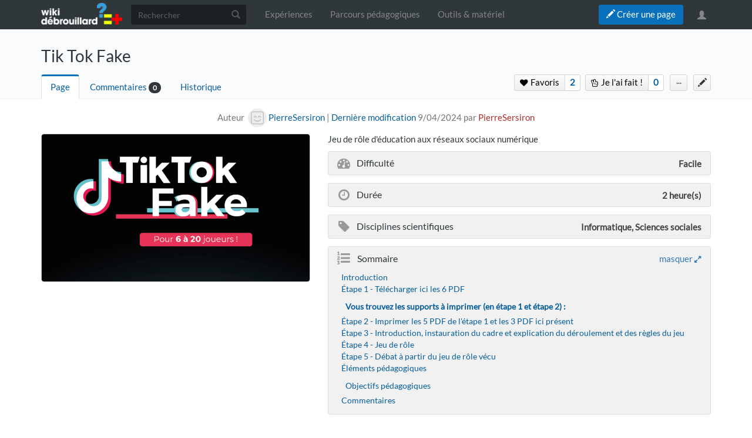

--- FILE ---
content_type: text/html; charset=UTF-8
request_url: https://www.wikidebrouillard.org/wiki/Tik_Tok_Fake
body_size: 14115
content:



<!DOCTYPE html>
<html class="client-nojs" lang="fr" dir="ltr">
<head>
<meta charset="UTF-8"/>
<title>Tik Tok Fake — Wikidebrouillard</title>
<script>document.documentElement.className = document.documentElement.className.replace( /(^|\s)client-nojs(\s|$)/, "$1client-js$2" );</script>
<script>(window.RLQ=window.RLQ||[]).push(function(){mw.config.set({"wgCanonicalNamespace":"","wgCanonicalSpecialPageName":false,"wgNamespaceNumber":0,"wgPageName":"Tik_Tok_Fake","wgTitle":"Tik Tok Fake","wgCurRevisionId":17418,"wgRevisionId":17418,"wgArticleId":8870,"wgIsArticle":true,"wgIsRedirect":false,"wgAction":"view","wgUserName":null,"wgUserGroups":["*","Dokit-read","Dokit-createaccount"],"wgCategories":["Tutorials"],"wgBreakFrames":false,"wgPageContentLanguage":"fr","wgPageContentModel":"wikitext","wgSeparatorTransformTable":[",\t."," \t,"],"wgDigitTransformTable":["",""],"wgDefaultDateFormat":"dmy","wgMonthNames":["","janvier","février","mars","avril","mai","juin","juillet","août","septembre","octobre","novembre","décembre"],"wgMonthNamesShort":["","janv.","fév.","mars","avr.","mai","juin","juill.","août","sept.","oct.","nov.","déc."],"wgRelevantPageName":"Tik_Tok_Fake","wgRelevantArticleId":8870,"wgRequestId":"4328294e75e55c4e05ca76ac","wgIsProbablyEditable":false,"wgRelevantPageIsProbablyEditable":false,"wgRestrictionEdit":[],"wgRestrictionMove":[],"wgPageFormsAutocompleteValues":[],"wgPageFormsAutocompleteOnAllChars":false,"wgPageFormsFieldProperties":[],"wgPageFormsCargoFields":[],"wgPageFormsDependentFields":[],"wgPageFormsGridValues":[],"wgPageFormsGridParams":[],"wgPageFormsContLangYes":null,"wgPageFormsContLangNo":null,"wgPageFormsContLangMonths":[],"wgPageFormsShowOnSelect":[],"wgPageFormsScriptPath":"/w/extensions/PageForms","edgValues":null,"wgPageFormsEDSettings":null,"wgAllowPipesInForms":true,"wgAmericanDates":false,"wgMediaViewerOnClick":true,"wgMediaViewerEnabledByDefault":true,"wgVisualEditor":{"pageLanguageCode":"fr","pageLanguageDir":"ltr","pageVariantFallbacks":"fr","usePageImages":false,"usePageDescriptions":false},"wgCategoryTreePageCategoryOptions":"{\"mode\":0,\"hideprefix\":20,\"showcount\":true,\"namespaces\":false,\"hidebreadcrumb\":true}","ImageAnnotator":[],"CommentStreams":{"canComment":false,"moderatorEdit":false,"moderatorAccept":false,"showEditBoxOnPageLoad":1,"moderatorDelete":false,"moderatorFastDelete":0,"showLabels":1,"userDisplayName":"\u003Cspan class=\"cs-comment-author-anonymous\"\u003Eanonyme\u003C/span\u003E","userAvatar":null,"newestStreamsOnTop":1,"initiallyCollapsed":false,"enableVoting":1,"enableAccepting":1,"enableWatchlist":1,"comments":[]},"wgVisualEditorToolbarScrollOffset":0,"wgVisualEditorUnsupportedEditParams":["undo","undoafter","veswitched"],"wgEditSubmitButtonLabelPublish":false});mw.loader.state({"site.styles":"ready","noscript":"ready","user.styles":"ready","user":"ready","site":"ready","user.options":"loading","user.tokens":"loading","ext.imageannotator.editor.css":"ready","ext.socialprofile.responsive":"ready","ext.socialprofile.userinfo.css":"ready","ext.Wikifab.css":"ready","ext.groupspage.css":"ready","ext.checkpagetitle.css":"ready","ext.flowcountertalks.css":"ready","ext.simpleembedvideo.css":"ready","ext.userspageslinks.css":"ready","ext.wikifab.css":"ready","ext.dokitfooter.css":"ready","ext.EmbedTutorials.modal.css":"ready","ext.visualEditor.desktopArticleTarget.noscript":"ready","ext.wikidebrouillard.css":"ready","ext.smw.style":"ready","ext.smw.tooltip.styles":"ready","ext.bootstrap.styles":"ready","ext.EmbedTutorials.modal.js":"loading","ext.QRCodeGenerator.modal.js":"loading"});mw.loader.implement("user.options@1dpodri",function($,jQuery,require,module){/*@nomin*/mw.user.options.set({"variant":"fr"});
});mw.loader.implement("user.tokens@02i28v7",function($,jQuery,require,module){/*@nomin*/mw.user.tokens.set({"editToken":"+\\","patrolToken":"+\\","watchToken":"+\\","csrfToken":"+\\"});
});mw.loader.load(["ext.wikifab.wfexplore","ext.Tabber","ext.imageannotator.editor","ext.smw.style","ext.smw.tooltips","ext.carousel.js","mediawiki.page.startup","mediawiki.user","mediawiki.page.ready","mediawiki.toc","mediawiki.searchSuggest","ext.socialprofile.userinfo.js","ext.userswatchbutton.js","ext.groupspage.js","ext.checkpagetitle.js","ext.inputBox","mmv.head","mmv.bootstrap.autostart","ext.simpleembedvideo.js","ext.userspageslinks.js","ext.3d","ext.cssforcategories.common","ext.CommentStreams","ext.visualEditor.desktopArticleTarget.init","ext.visualEditor.targetLoader","ext.bootstrap.scripts","ext.Wikifab.js"]);mw.loader.load("/w/load.php?debug=false\u0026lang=fr\u0026modules=ext.EmbedTutorials.modal.js%7Cext.QRCodeGenerator.modal.js\u0026only=scripts\u0026skin=chameleon");});</script>
<link rel="stylesheet" href="/w/load.php?debug=false&amp;lang=fr&amp;modules=ext.EmbedTutorials.modal.css%7Cext.Wikifab.css%7Cext.bootstrap.styles%7Cext.checkpagetitle.css%7Cext.dokitfooter.css%7Cext.flowcountertalks.css%7Cext.groupspage.css%7Cext.imageannotator.editor.css%7Cext.simpleembedvideo.css%7Cext.socialprofile.responsive%7Cext.socialprofile.userinfo.css%7Cext.userspageslinks.css%7Cext.visualEditor.desktopArticleTarget.noscript%7Cext.wikidebrouillard.css%7Cext.wikifab.css&amp;only=styles&amp;skin=chameleon"/>
<link rel="stylesheet" href="/w/load.php?debug=false&amp;lang=fr&amp;modules=ext.smw.style%7Cext.smw.tooltip.styles&amp;only=styles&amp;skin=chameleon"/>
<script async="" src="/w/load.php?debug=false&amp;lang=fr&amp;modules=startup&amp;only=scripts&amp;skin=chameleon"></script>
<style>
			:root{
				--main-btn-color: #0971BC;
			}
			</style><style>
			:root{
				--main-hover-color: #075E9C;
			}
			</style>
<meta name="ResourceLoaderDynamicStyles" content=""/>
<link rel="stylesheet" href="/w/load.php?debug=false&amp;lang=fr&amp;modules=site.styles&amp;only=styles&amp;skin=chameleon"/>
<meta name="generator" content="MediaWiki 1.31.3"/>
<meta name="google-site-verification" content=""/>
<meta name="keywords" content="Éducation aux Médias, Réseaux Sociaux, Réseaux sociaux numériques"/>
<meta name="description" content="Jeu de rôle d&#039;éducation aux réseaux sociaux numérique"/>
<meta name="twitter:description" content="Jeu de rôle d&#039;éducation aux réseaux sociaux numérique"/>
<meta name="viewport" content="width=device-width, initial-scale=1.0"/>
<link rel="alternate" type="application/rdf+xml" title="Tik Tok Fake" href="/w/index.php?title=Sp%C3%A9cial:Export_RDF/Tik_Tok_Fake&amp;xmlmime=rdf"/>
<link rel="shortcut icon" href="/images/favicon/favicon.png"/>
<link rel="search" type="application/opensearchdescription+xml" href="/w/opensearch_desc.php" title="Wikidebrouillard (fr)"/>
<link rel="EditURI" type="application/rsd+xml" href="https://www.wikidebrouillard.org/w/api.php?action=rsd"/>
<meta property="og:description" content="Jeu de rôle d&#039;éducation aux réseaux sociaux numérique"/>
<script type="application/ld+json">{"@context" : "http://schema.org","description":"Jeu de rôle d'éducation aux réseaux sociaux numérique",}</script>
<meta property="fb:app_id" content=""/>

<meta property="fb:admins" content=""/>

<!--[if lt IE 9]><script src="/w/load.php?debug=false&amp;lang=fr&amp;modules=html5shiv&amp;only=scripts&amp;skin=chameleon&amp;sync=1"></script><![endif]-->
</head>
<body class="mediawiki ltr sitedir-ltr mw-hide-empty-elt ns-0 ns-subject page-Tik_Tok_Fake rootpage-Tik_Tok_Fake layout-layout-dokit skin-chameleon action-view">
	<!-- navigation bar -->
	<nav class="navbar navbar-default p-navbar" role="navigation" id="mw-navigation">
		<div class="container">
				<div class="navbar-header">

					<button type="button" class="navbar-toggle collapsed" data-toggle="collapse" data-target="#mw-navigation-collapse">
						<span class="sr-only">Toggle navigation</span>
						<span class="icon-bar"></span><span class="icon-bar"></span><span class="icon-bar"></span>
					</button>

				<!-- logo and main page link -->
				<div id="p-logo" class="p-logo navbar-brand" role="banner">
					<a href="/wiki/Accueil" title="Visiter la page d’accueil"><img src="/images/logo/logo-white.png" alt="Wikidebrouillard"/></a>
				</div>


				</div>

				<div class="collapse navbar-collapse" id="mw-navigation-collapse">
				<!-- search form -->
				<div  id="p-search" class="p-search navbar-form" role="search">
					<form  id="searchform" class="mw-search form-inline" action="/w/index.php">
						<input type="hidden" name="title" value="Spécial:Recherche" />
						<div class="input-group"><input class="form-control" id="searchInput" accesskey="f" title="Rechercher" placeholder="Rechercher" name="search" autocomplete="off">
						<div class="input-group-btn">
						<button value="Rechercher" id="mw-searchButton" name="fulltext" title="Rechercher les pages comportant ce texte." type="submit" class="mw-searchButton btn btn-default"><span class="glyphicon glyphicon-search"></span></button>
					</div>
				</div>
			</form>
		</div>
<ul class="nav navbar-nav">
				<!-- navigation -->
				<li id="n-Expériences"><a href="/wiki/Explore">Expériences</a></li>
				<li id="n-Parcours-pédagogiques"><a href="/wiki/Groups">Parcours pédagogiques</a></li>
				<li id="n-Outils-_-matériel"><a href="/wiki/Items">Outils &amp; matériel</a></li></ul>

					<div class="navbar-right-aligned"><ul class="nav navbar-nav MessageContent"><div data-toggle="modal" data-target="#CreateNewPage" class="wf-top-button askButton"><span class="btn webfonts-changed"><span class="glyphicon glyphicon-pencil"></span> Créer une page</span></div>
<div class="modal fade" id="CreateNewPage" role="dialog" aria-labelledby="myModalLabel">
<div class="modal-dialog">
<div class="modal-content">
<div class="modal-header">
<h4 class="modal-title" id="myModalLabel"><span id="Vous_n'avez_pas_la_permission"></span><span class="mw-headline" id="Vous_n_avez_pas_la_permission">Vous n'avez pas la permission</span></h4>
</div>
<div class="modal-body NewPageTabs">
<div class="alert alert-warning" role="alert"><strong>Oups&#160;!</strong> Vous n'avez pas la permission de modifier ce tutoriel car vous n'êtes pas connecté. Pour modifier ce tutoriel, <a href="/wiki/Sp%C3%A9cial:Connexion/signup" title="Spécial:Connexion/signup">créez un compte</a> ou <a href="/wiki/Sp%C3%A9cial:Connexion" title="Spécial:Connexion">connectez-vous</a>.</div>
</div>
</div>
</div>
</div>
</ul>
<ul class="nav navbar-nav MessageContent"></ul>

					<!-- personal tools -->
					<ul class="navbar-tools navbar-nav" >
						<li class="dropdown navbar-tools-tools">
							<a class="dropdown-toggle navbar-usernotloggedin" href="#" data-toggle="dropdown" title="Vous n’êtes pas connecté." ><span class="glyphicon glyphicon-user"></span></a>
							<ul class="p-personal-tools dropdown-menu dropdown-menu-right" >
								
								<li id="pt-createaccount"><a href="/w/index.php?title=Sp%C3%A9cial:Cr%C3%A9er_un_compte&amp;returnto=Tik+Tok+Fake" sort_order="0" title="Nous vous encourageons à créer un compte utilisateur et vous connecter; ce n’est cependant pas obligatoire">Créer un compte</a></li>
								<li id="pt-login-private"><a href="/w/index.php?title=Sp%C3%A9cial:Connexion&amp;returnto=Tik+Tok+Fake" sort_order="1" title="Vous devez vous connecter pour utiliser ce wiki [o]" accesskey="o">Se connecter</a></li> <hr style='border-bottom-style: solid;margin-top: 2px;margin-bottom: 2px'> 
									<li id="pt-help-target"><a href="https://help.dokit.app/wiki/Main_Page" target="_blanck" menu="user-sub-menu" sort_order="2">Aide</a></li>
								</ul>
							</li>
						</ul>

					</div> <!-- navbar-right-aligned -->
				</div><!-- /.navbar-collapse -->
			</div>
		</nav>

	<!-- additionnal page header -->
	<div id="additionnal-page-header">
		<div class="container">
		</div>
	</div>

	<!-- main content header -->
	<div id="main-content-header">
		<div class="container">
				<div class="maincontent-header-head">

				<h1 id="firstHeading" class="firstHeading">Tik Tok Fake</h1>

			</div>

			<div class="maincontent-header-tail">
				<!-- Page Tools Tabs -->
				<div class="page-tools-tabs smooth-scroll"><ul class="list-inline">
<li id="ca-nstab-main" class="selected"><a href="/wiki/Tik_Tok_Fake" title="Voir le contenu de la page [c]" accesskey="c" class="selected">Page</a></li>
<li><a count="0" href="#cs-comments">Commentaires</a><span class="counterTalk">0</span></li>
<li id="ca-history"><a href="/w/index.php?title=Tik_Tok_Fake&amp;action=history" title="Historique des versions de cette page [h]" accesskey="h">Historique</a></li></ul>
				</div>
					<div class="header-right-aligned">
<div class="PageNetworkLinks">
		<a class="UsersPagesLinksButton addAction" data-linkstype="star" data-page="Tik_Tok_Fake" ><button class=" doActionLabel"><span class=" "><i class="fa fa-heart upl_icon"></i> <i class="fa fa-spinner fa-spin upl_loading" style="display:none"></i> Favoris</span></button></a><div class="dropdownParent"><a href="https://www.wikidebrouillard.org/w/index.php?title=Sp%C3%A9cial:DisplayUsersList&pageName=Tik+Tok+Fake&typeButton=star&numPage=1" class="UsersPagesLinksButtonCounter addAction" data-linkstype="star" data-page="Tik_Tok_Fake" data-listid ="1" ><button>2</button></a><div class="UsersListContent" id="boutonContent1"> <div class="usersPageLinksUsers row"><div class="col-md-4 col-sm-6 col-xs-12 UserListcard"><a href="/wiki/Utilisateur:Laure"><div class="avatar"><img src="/images/avatars/dkf_Wikidebrouillard_6_ml.jpg?r=1549965204" alt="avatar" border="0"/></div><span class="name">Laure</span></a></div><div class="col-md-4 col-sm-6 col-xs-12 UserListcard"><a href="/wiki/Utilisateur:Ben"><div class="avatar"><img src="/images/avatars/dkf_Wikidebrouillard_260_ml.jpg?r=1574365145" alt="avatar" border="0"/></div><span class="name">Benjamin Gutjahr</span></a></div></div></div></div>
		<a class="UsersPagesLinksButton addAction" data-linkstype="ididit" data-page="Tik_Tok_Fake" ><button class=" doActionLabel"><span class=" "><i class="fa fa-hand-peace-o upl_icon"></i> <i class="fa fa-spinner fa-spin upl_loading" style="display:none"></i> Je l'ai fait&#160;!</span></button></a><div class="dropdownParent"><a href="#" class="UsersPagesLinksButtonCounter addAction" data-linkstype="ididit" data-page="Tik_Tok_Fake" data-listid ="2" ><button>0</button></a><div class="UsersListContent" id="boutonContent2"> <div class="usersPageLinksUsers row"></div></div></div>
</div>
					<!-- page tools -->
					<ul class="page-tools-dropdown" >
						<li id="ca-formedit" class="page-tools-dropdown-tools"><a href="/w/index.php?title=Tik_Tok_Fake&amp;action=formedit" title="Modifier cette page avec un formulaire [&amp;]" accesskey="&amp;"><span class="glyphicon glyphicon-pencil"></span></a></li>
							<li class="page-tools-dropdown-tools dropdown">
								<a data-toggle="dropdown" class="dropdown-toggle" href="#" title="Outils pour les pages" ><span>...</span></a>
	<!-- Content navigation -->
	<ul class="p-contentnavigation dropdown-menu" id="p-contentnavigation">
		<!-- namespaces -->
		<!-- views -->
		<li id="ca-embed" class="embed-button"><a href="/w/index.php?title=Tik_Tok_Fake&amp;embed=true" class="embed-button">Intégrer ce tutoriel</a></li>
		<!-- NetworksLinks -->
	</ul>
							</li>
						</ul>

					</div> <!-- header-right-aligned -->
			</div>
		</div>
	</div>

	<div>
		<div class="container">
			<div class="siteNoticeArea row">
				<div class="col-lg-12">

				</div>
			</div>
			<div class="row">
				<div class="col-lg-12">
					<!-- start the content area -->
					<div id="content" class="mw-body"><a id="top"></a>
						<div id="mw-indicators" class="mw-indicators"></div>
						<div  id="mw-js-message" style="display:none;"></div>
						<div id="bodyContent">
							<!-- body text -->

							<div id="mw-content-text" lang="fr" dir="ltr" class="mw-content-ltr"><div class="mw-parser-output"><div class="print-description print-only">Jeu de rôle d'éducation aux réseaux sociaux numérique</div>
<p class="tuto-details-autor-revision noprint hideInTranslatedPage">Auteur&#160;<span class="tuto-details-author-box"><a class="avatar-image" href="/wiki/Utilisateur:PierreSersiron"><img src="/images/avatars/default_ml.gif" alt="avatar" border="0" /></a><a class="name" href="/wiki/Utilisateur:PierreSersiron"><span class="tuto-details-author-name">PierreSersiron</span></a></span> | <a target="_blank" rel="nofollow noreferrer noopener" class="external text" href="https://www.wikidebrouillard.org/w/index.php?title=Tik_Tok_Fake&amp;action=history">Dernière modification</a> 9/04/2024 par <a href="/w/index.php?title=Utilisateur:PierreSersiron&amp;action=edit&amp;redlink=1" class="new" title="Utilisateur:PierreSersiron (page inexistante)">PierreSersiron</a></p>
<div class="row firstPage">
<div class="col-md-5 col-sm-5 col-xs-12 fullWidthPrint">
<div class="tuto-main-image noprint"><div class="annotatedImageContainer"><a href="/wiki/Fichier:Tik_Tok_Fake_Capture_d_e_cran_2024-02-08_a_14.36.10.png" class="image"><img alt="Tik Tok Fake Capture d e cran 2024-02-08 a 14.36.10.png" src="/images/thumb/8/85/Tik_Tok_Fake_Capture_d_e_cran_2024-02-08_a_14.36.10.png/800px-Tik_Tok_Fake_Capture_d_e_cran_2024-02-08_a_14.36.10.png" width="800" height="460" class="thumbborder" data-file-width="1180" data-file-height="678" /></a><div class="annotatedcontent" data-annotatedcontent="&#123;&#123;&#123;Main_Picture_annotation&#125;&#125;&#125;"> </div></div>
</div>
<div class="tuto-details-box print-only">
<div class="tuto-items-container">
<div class="tuto-items-details-container">
<div class="tuto-items-details-container-left"><i class="fa fa-tachometer"></i> Difficulté</div>
<div class="tuto-items-details-container-right"><span class="propertyKey" style="display:none">Easy</span> Facile</div>
</div>
<div class="tuto-items-details-container">
<div class="tuto-items-details-container-left"><i class="fa fa-clock-o"></i> Durée</div>
<div class="tuto-items-details-container-right">2 <span class="propertyKey" style="display:none">hour(s)</span> heure(s)</div>
</div>
<div class="tuto-items-details-container"><div class="tuto-items-details-container-left"><i class="fa fa-tag"></i>Disciplines scientifiques</div><div class="tuto-items-details-container-right">Informatique, Sciences sociales</div></div>
</div>
</div>
</div>
<div class="col-md-7 col-sm-7 col-xs-12 fullWidthPrint no-print-book">
<div class="tuto-details-box">
<div class="tuto-details-about-title noprint">Jeu de rôle d'éducation aux réseaux sociaux numérique</div>
<div class="tuto-items-container"><div class="tuto-items-details-container noprint">
<div class="tuto-items-details-container-left"><i class="fa fa-tachometer"></i> Difficulté</div> <div class="tuto-items-details-container-right"><span class="propertyKey" style="display:none">Easy</span> Facile</div> </div><div class="tuto-items-details-container noprint"> <div class="tuto-items-details-container-left"><i class="fa fa-clock-o"></i> Durée</div> <div class="tuto-items-details-container-right">2 <span class="propertyKey" style="display:none">hour(s)</span> heure(s)</div></div>
<div class="tuto-items-details-container noprint"><div class="tuto-items-details-container-left"><i class="fa fa-tag"></i>Disciplines scientifiques</div><div class="tuto-items-details-container-right">Informatique, Sciences sociales</div></div>
<div class="tuto-items-languages noprint">&lt;languages /&gt;</div>
<div class="tuto-items-details-container printTOC"><div class="tuto-items-details-container-left"><i class="fa fa-list-ol"></i></div><div id="toc" class="toc"><div class="toctitle" lang="fr" dir="ltr"><h2>Sommaire</h2></div>
<ul>
<li class="toclevel-1"><a href="#Introduction"><span class="tocnumber">1</span> <span class="toctext">Introduction</span></a></li>
<li class="toclevel-1"><a href="#Étape_1_-_Télécharger_ici_les_6_PDF"><span class="tocnumber">2</span> <span class="toctext">Étape 1 - Télécharger ici les 6 PDF</span></a>
<ul>
<li class="toclevel-2"><a href="#Vous_trouvez_les_supports_à_imprimer_(en_étape_1_et_étape_2)_:"><span class="tocnumber">2.1</span> <span class="toctext"><b>Vous trouvez les supports à imprimer (en étape 1 et étape 2)&#160;:</b></span></a></li>
</ul>
</li>
<li class="toclevel-1"><a href="#Étape_2_-_Imprimer_les_5_PDF_de_l_étape_1_et_les_3_PDF_ici_présent"><span class="tocnumber">3</span> <span class="toctext">Étape 2 - Imprimer les 5 PDF de l'étape 1 et les 3 PDF ici présent</span></a></li>
<li class="toclevel-1"><a href="#Étape_3_-_Introduction,_instauration_du_cadre_et_explication_du_déroulement_et_des_règles_du_jeu"><span class="tocnumber">4</span> <span class="toctext">Étape 3 - Introduction, instauration du cadre et explication du déroulement et des règles du jeu</span></a></li>
<li class="toclevel-1"><a href="#Étape_4_-_Jeu_de_rôle"><span class="tocnumber">5</span> <span class="toctext">Étape 4 - Jeu de rôle</span></a></li>
<li class="toclevel-1"><a href="#Étape_5_-_Débat_à_partir_du_jeu_de_rôle_vécu"><span class="tocnumber">6</span> <span class="toctext">Étape 5 - Débat à partir du jeu de rôle vécu</span></a></li>
<li class="toclevel-1"><a href="#Éléments_pédagogiques"><span class="tocnumber">7</span> <span class="toctext">Éléments pédagogiques</span></a>
<ul>
<li class="toclevel-2"><a href="#Objectifs_pédagogiques"><span class="tocnumber">7.1</span> <span class="toctext">Objectifs pédagogiques</span></a></li>
</ul>
</li>
<li class="toclevel-1"><a href="#Commentaires"><span class="tocnumber">8</span> <span class="toctext">Commentaires</span></a></li>
</ul>
</div>
</div>
</div>
<div class="licence-detail noprint"><i class="fa fa-creative-commons"></i><span class="licence-detail-title">Licence&#160;:</span> Attribution (CC-BY)</div>
</div>
</div>
</div>
<p><span class="propertyKey" style="display:none">Éducation aux Médias, Réseaux Sociaux, Réseaux sociaux numériques</span>
<span class="propertyKey" style="display:none">Tik_Tok_Fake_Capture_d_e_cran_2024-02-08_a_14.36.10.png</span>
<span class="propertyKey" style="display:none"></span> 
<span class="propertyKey" style="display:none"></span> 
<span class="propertyKey" style="display:none"></span>
<span class="noprint"></span>
</p>

<div class="noprint"></div>
<h2><span class="mw-headline" id="Introduction">Introduction</span></h2>
<div class="wf-intro">
<p>Il s'agit d'un jeu de rôle à imprimer, support d'atelier d'éducation aux réseaux sociaux numérique.
</p><p>Cet outil permet de faire vivre à un groupe d'entre 6 et 20 joueurs de 12 à 16 ans  un jeu de rôle qui dure 40-45 minutes.
</p><p><br />
<b>Ce jeu de rôle à télécharger et imprimer constitue un support  pour l'animation d'un débat avec le groupe.</b>
</p><p><br />
Une séance idéale dure 2h avec 15 minutes d'introduction et de présentation du cadre, 45 minutes de jeu de rôle et 1h de débat.
</p><p><br />
Il permet, auprès des jeunes, d'aborder différentes thématiques dans le débat et à partir des personnes du jeu de rôle&#160;:
</p><p>- Fonctionnement et mécaniques des réseaux sociaux numériques.
</p><p>- Diffusion de l'information sur les réseaux sociaux numériques.
</p><p>- Place, rôle et financement des influenceur·ses.
</p><p>- Publications sponsorisées.
</p><p>- Publicité et marketing, matraquage de vente
</p><p>- Vie privée et réseaux sociaux numérique.
</p><p>- Harcèlement en ligne.
</p><p>- Théories du complot, fakenews, fausse information,  sources, bulles de filtres et fonctionnement des algorithmes 
</p><p>- E-réputation
</p><p>- Haine en ligne&#160;: racisme, sexisme, LBTQI+Phobie
</p><p>- Identité numérique
</p>
- Sécurité en ligne</div>
<div class="wf-nav">
<ul class="wf-nav-tabs" role="tablist">
<li role="presentation" class="active"><span data-target="#ItemList" role="tab" class="wf-nav-tabs-switch" data-toggle="tab"><i class="fa fa-tag"></i> <span class="wf-nav-tabs-text">Matériel et outils</span></span></li>
<li role="presentation"><span data-target="#ExternalAttachmentsLinks" role="tab" class="wf-nav-tabs-switch" data-toggle="tab"><i class="fa fa-file"></i> <span class="wf-nav-tabs-text">Fichiers</span></span></li>
</ul>
<div class="tab-content">
<div role="tabpanel" class="tab-pane active" id="ItemList"><div class="attach-link-table dk-item-list custom-tooltip"><i class="fa fa-shopping-cart"></i> <a href="/wiki/Item:Papier" title="Item:Papier">Papier</a> <span class="smw-highlighter" data-type="6" data-state="persistent" data-title="Information" title="Le papier (du latin papyrus) est une matière fabriquée à partir de fibres cellulosiques végétales. Il se présente sous forme de feuilles minces et est considéré comme un matériau de base dans les domaines de l’écriture, du dessin, de l’impression, de l’emballage et de la peinture. Il est également utilisé dans la fabrication de composants divers, comme les filtres.&#10;L’histoire du papier remonte à l’Antiquité. Le papier porteur d’un message le plus ancien connu à ce jour date de l’an 8 av. J.-C. et a été trouvé en Chine.&#10;"><span class="smwtticon info"></span><span class="smwttcontent"><div><a href="/wiki/Fichier:Item-Papier_papier.jpeg" class="image"><img alt="Item-Papier papier.jpeg" src="/images/1/1a/Item-Papier_papier.jpeg" width="225" height="225" data-file-width="225" data-file-height="225" /></a></div><div>Le papier (du latin papyrus) est une matière fabriquée à partir de fibres cellulosiques végétales. Il se présente sous forme de feuilles minces et est considéré comme un matériau de base dans les domaines de l’écriture, du dessin, de l’impression, de l’emballage et de la peinture. Il est également utilisé dans la fabrication de composants divers, comme les filtres.
L’histoire du papier remonte à l’Antiquité. Le papier porteur d’un message le plus ancien connu à ce jour date de l’an 8 av. J.-C. et a été trouvé en Chine.</div></span></span></div><span class="propertyKey" style="display:none"><a href="/w/index.php?title=Papier&amp;action=edit&amp;redlink=1" class="new" title="Papier (page inexistante)">Papier</a></span><div class="attach-link-table dk-item-list custom-tooltip"><i class="fa fa-shopping-cart"></i> <a href="/wiki/Item:Crayon" title="Item:Crayon">Crayon</a> <span class="smw-highlighter" data-type="6" data-state="persistent" data-title="Information" title="Long et fin, souvent polygonal et parfois coloré à l&#39;extérieur, le crayon est un outil simple qui sert à écrire. Les mines sont parfois de couleurs différentes. Les mines de graphite des crayons à papier ont des duretés différentes (HB, H, etc.).&#10;"><span class="smwtticon info"></span><span class="smwttcontent"><div><a href="/wiki/Fichier:Item-Crayon_250px-Pencil.jpg" class="image"><img alt="Item-Crayon 250px-Pencil.jpg" src="/images/3/39/Item-Crayon_250px-Pencil.jpg" width="250" height="188" data-file-width="250" data-file-height="188" /></a></div><div>Long et fin, souvent polygonal et parfois coloré à l'extérieur, le crayon est un outil simple qui sert à écrire. Les mines sont parfois de couleurs différentes. Les mines de graphite des crayons à papier ont des duretés différentes (HB, H, etc.).</div></span></span></div><span class="propertyKey" style="display:none"><a href="/w/index.php?title=Crayon&amp;action=edit&amp;redlink=1" class="new" title="Crayon (page inexistante)">Crayon</a></span></div>
<div role="tabpanel" class="tab-pane" id="ExternalAttachmentsLinks"> <div class="attach-link-table newwin"><i class="fa fa-file"></i> <a href="/images/2/23/Tik_Tok_Fake_R_gles_du_jeu_version_num_rique.pdf" class="internal" title="Tik Tok Fake R gles du jeu version num rique.pdf">Tik_Tok_Fake_R_gles_du_jeu_version_num_rique.pdf</a></div><div class="attach-link-table newwin"><i class="fa fa-file"></i> <a href="/images/7/73/Tik_Tok_Fake_R_gles_du_jeu_version_imprimable.pdf" class="internal" title="Tik Tok Fake R gles du jeu version imprimable.pdf">Tik_Tok_Fake_R_gles_du_jeu_version_imprimable.pdf</a></div><div class="attach-link-table newwin"><i class="fa fa-file"></i> <a href="/images/6/6e/Tik_Tok_Fake_Panneau_support_avec_les_r_gles_communes_imprimer.pdf" class="internal" title="Tik Tok Fake Panneau support avec les r gles communes imprimer.pdf">Tik_Tok_Fake_Panneau_support_avec_les_r_gles_communes_imprimer.pdf</a></div><div class="attach-link-table newwin"><i class="fa fa-file"></i> <a href="/images/6/6d/Tik_Tok_Fake_R_gles_personnagesV7.pdf" class="internal" title="Tik Tok Fake R gles personnagesV7.pdf">Tik_Tok_Fake_R_gles_personnagesV7.pdf</a></div><div class="attach-link-table newwin"><i class="fa fa-file"></i> <a href="/images/d/dc/Tik_Tok_Fake_Plateau_personnageV7.pdf" class="internal" title="Tik Tok Fake Plateau personnageV7.pdf">Tik_Tok_Fake_Plateau_personnageV7.pdf</a></div><div class="attach-link-table newwin"><i class="fa fa-file"></i> <a href="/images/7/76/Tik_Tok_Fake_Banque_de_publications.pdf" class="internal" title="Tik Tok Fake Banque de publications.pdf">Tik_Tok_Fake_Banque_de_publications.pdf</a></div><div class="attach-link-table newwin"><i class="fa fa-file"></i> <a href="/images/6/62/Tik_Tok_Fake_Quasi_Modo.pdf" class="internal" title="Tik Tok Fake Quasi Modo.pdf">Tik_Tok_Fake_Quasi_Modo.pdf</a></div><div class="attach-link-table newwin"><i class="fa fa-file"></i> <a href="/images/8/88/Tik_Tok_Fake_Marion_Moderation.pdf" class="internal" title="Tik Tok Fake Marion Moderation.pdf">Tik_Tok_Fake_Marion_Moderation.pdf</a></div><div class="attach-link-table newwin"><i class="fa fa-file"></i> <a href="/images/3/32/Tik_Tok_Fake_Alice_la_mod_ratrice.pdf" class="internal" title="Tik Tok Fake Alice la mod ratrice.pdf">Tik_Tok_Fake_Alice_la_mod_ratrice.pdf</a></div></div>
</div>
</div>
<div class="row">
<div class="col-xs-12 col-md-6 step-instructions col-md-push-6 step-instructions-manyimage">
<h2><span class="mw-headline" id="Étape_1_-_Télécharger_ici_les_6_PDF">Étape 1 - Télécharger ici les 6 PDF</span></h2>
<h4><span class="mw-headline" id="Vous_trouvez_les_supports_à_imprimer_(en_étape_1_et_étape_2)_:"><b><u>Vous trouvez les supports à imprimer (en étape 1 et étape 2)&#160;:</u></b></span></h4>
<p>- Les règles du jeu en format numérique (!pour consultation sur écran, pas pour impression)
</p><p>- Les règles du jeu pour l'animateur•trice comprenant un support pour le débat après le jeu de rôle (impression pour les animateur·trices) .
</p><p>- Le panneau des règles à afficher (format A3 dans l'idéal)
</p><p>- La banque de publication des joueur•ses (planches A3 couleur à découper et plastifier)
</p><p>- Les règles propres à chaque personnages (imprimer en A4 couleur, donnant du A5  une fois découpées en deux)
</p><p>- Les panneaux des joueurs (imprimer en A3 couleur et fixer sur un carton ou support rigide A3)
</p><p>- Les fiches des modérateur•trices (téléchargement à l'étape 2 sur cette page).
</p><p><u>Pour télécharger&#160;:</u>
</p><p>- Clique droit sur les liens et «&#160;ouvrir le lien dans un nouvel onglet&#160;»
</p><p>-  Le nouvel onglet  permet de télécharger la pièce avec un clique droit «&#160;télécharger le fichier lié&#160;» 
</p><p><br />
Cet outil pédagogique à destination des animateurs et animatrices et de la communauté éducative a été réalisé à partir de la mise à jour de "Fakebook en carton" et "Instafake". Il a été réalisé grâce au soutien de la CAF de Maine et Loire.
<br /> 
</p>
</div>
<div class="col-xs-12 col-md-6 tuto-step-image noprint col-md-pull-6">
<div data-interval="false" data-ride="carousel" class="carousel" id="myCarousel1"><div class="carousel-inner"><div class="carousel-item item active"><div class="annotatedImageContainer"><a href="/wiki/Fichier:Tik_Tok_Fake_R_gles_du_jeu_version_num_rique.pdf" title="Fichier:Tik Tok Fake R gles du jeu version num rique.pdf">Fichier:Tik Tok Fake R gles du jeu version num rique.pdf</a><div class="annotatedcontent" data-annotatedcontent=""> </div></div></div><div class="carousel-item item"><div class="annotatedImageContainer"><a href="/wiki/Fichier:Tik_Tok_Fake_R_gles_du_jeu_version_imprimable.pdf" title="Fichier:Tik Tok Fake R gles du jeu version imprimable.pdf">Fichier:Tik Tok Fake R gles du jeu version imprimable.pdf</a><div class="annotatedcontent" data-annotatedcontent="&#123;&quot;version&quot;:&quot;3.5.0&quot;,&quot;objects&quot;:&#91;&#123;&quot;type&quot;:&quot;image&quot;,&quot;version&quot;:&quot;3.5.0&quot;,&quot;originX&quot;:&quot;left&quot;,&quot;originY&quot;:&quot;top&quot;,&quot;left&quot;:0,&quot;top&quot;:0,&quot;width&quot;:120,&quot;height&quot;:120,&quot;fill&quot;:&quot;rgb(0,0,0)&quot;,&quot;stroke&quot;:null,&quot;strokeWidth&quot;:0,&quot;strokeDashArray&quot;:null,&quot;strokeLineCap&quot;:&quot;butt&quot;,&quot;strokeDashOffset&quot;:0,&quot;strokeLineJoin&quot;:&quot;miter&quot;,&quot;strokeMiterLimit&quot;:4,&quot;scaleX&quot;:5,&quot;scaleY&quot;:5,&quot;angle&quot;:0,&quot;flipX&quot;:false,&quot;flipY&quot;:false,&quot;opacity&quot;:1,&quot;shadow&quot;:null,&quot;visible&quot;:true,&quot;clipTo&quot;:null,&quot;backgroundColor&quot;:&quot;&quot;,&quot;fillRule&quot;:&quot;nonzero&quot;,&quot;paintFirst&quot;:&quot;fill&quot;,&quot;globalCompositeOperation&quot;:&quot;source-over&quot;,&quot;transformMatrix&quot;:null,&quot;skewX&quot;:0,&quot;skewY&quot;:0,&quot;crossOrigin&quot;:&quot;&quot;,&quot;cropX&quot;:0,&quot;cropY&quot;:0,&quot;src&quot;:&quot;https&#58;//www.wikidebrouillard.org/w/resources/assets/file-type-icons/fileicon-pdf.png&quot;,&quot;filters&quot;:&#91;&#93;&#125;,&#123;&quot;type&quot;:&quot;wfnumberedbullet&quot;,&quot;version&quot;:&quot;3.5.0&quot;,&quot;originX&quot;:&quot;left&quot;,&quot;originY&quot;:&quot;top&quot;,&quot;left&quot;:100,&quot;top&quot;:120,&quot;width&quot;:25,&quot;height&quot;:25,&quot;fill&quot;:&quot;rgb(0,0,0)&quot;,&quot;stroke&quot;:&quot;#FF0000&quot;,&quot;strokeWidth&quot;:0,&quot;strokeDashArray&quot;:null,&quot;strokeLineCap&quot;:&quot;butt&quot;,&quot;strokeDashOffset&quot;:0,&quot;strokeLineJoin&quot;:&quot;miter&quot;,&quot;strokeMiterLimit&quot;:4,&quot;scaleX&quot;:1,&quot;scaleY&quot;:1,&quot;angle&quot;:0,&quot;flipX&quot;:false,&quot;flipY&quot;:false,&quot;opacity&quot;:1,&quot;shadow&quot;:null,&quot;visible&quot;:true,&quot;clipTo&quot;:null,&quot;backgroundColor&quot;:&quot;&quot;,&quot;fillRule&quot;:&quot;nonzero&quot;,&quot;paintFirst&quot;:&quot;fill&quot;,&quot;globalCompositeOperation&quot;:&quot;source-over&quot;,&quot;transformMatrix&quot;:null,&quot;skewX&quot;:0,&quot;skewY&quot;:0,&quot;objects&quot;:&#91;&#123;&quot;type&quot;:&quot;circle&quot;,&quot;version&quot;:&quot;3.5.0&quot;,&quot;originX&quot;:&quot;center&quot;,&quot;originY&quot;:&quot;center&quot;,&quot;left&quot;:0,&quot;top&quot;:0,&quot;width&quot;:24,&quot;height&quot;:24,&quot;fill&quot;:&quot;#FF0000&quot;,&quot;stroke&quot;:null,&quot;strokeWidth&quot;:1,&quot;strokeDashArray&quot;:null,&quot;strokeLineCap&quot;:&quot;butt&quot;,&quot;strokeDashOffset&quot;:0,&quot;strokeLineJoin&quot;:&quot;miter&quot;,&quot;strokeMiterLimit&quot;:4,&quot;scaleX&quot;:1,&quot;scaleY&quot;:1,&quot;angle&quot;:0,&quot;flipX&quot;:false,&quot;flipY&quot;:false,&quot;opacity&quot;:1,&quot;shadow&quot;:null,&quot;visible&quot;:true,&quot;clipTo&quot;:null,&quot;backgroundColor&quot;:&quot;&quot;,&quot;fillRule&quot;:&quot;nonzero&quot;,&quot;paintFirst&quot;:&quot;fill&quot;,&quot;globalCompositeOperation&quot;:&quot;source-over&quot;,&quot;transformMatrix&quot;:null,&quot;skewX&quot;:0,&quot;skewY&quot;:0,&quot;radius&quot;:12,&quot;startAngle&quot;:0,&quot;endAngle&quot;:6.283185307179586&#125;,&#123;&quot;type&quot;:&quot;text&quot;,&quot;version&quot;:&quot;3.5.0&quot;,&quot;originX&quot;:&quot;center&quot;,&quot;originY&quot;:&quot;center&quot;,&quot;left&quot;:0,&quot;top&quot;:0,&quot;width&quot;:7.79,&quot;height&quot;:15.82,&quot;fill&quot;:&quot;rgba(255,255,255,255)&quot;,&quot;stroke&quot;:null,&quot;strokeWidth&quot;:1,&quot;strokeDashArray&quot;:null,&quot;strokeLineCap&quot;:&quot;butt&quot;,&quot;strokeDashOffset&quot;:0,&quot;strokeLineJoin&quot;:&quot;miter&quot;,&quot;strokeMiterLimit&quot;:4,&quot;scaleX&quot;:1,&quot;scaleY&quot;:1,&quot;angle&quot;:0,&quot;flipX&quot;:false,&quot;flipY&quot;:false,&quot;opacity&quot;:1,&quot;shadow&quot;:null,&quot;visible&quot;:true,&quot;clipTo&quot;:null,&quot;backgroundColor&quot;:&quot;&quot;,&quot;fillRule&quot;:&quot;nonzero&quot;,&quot;paintFirst&quot;:&quot;fill&quot;,&quot;globalCompositeOperation&quot;:&quot;source-over&quot;,&quot;transformMatrix&quot;:null,&quot;skewX&quot;:0,&quot;skewY&quot;:0,&quot;text&quot;:&quot;1&quot;,&quot;fontSize&quot;:14,&quot;fontWeight&quot;:&quot;normal&quot;,&quot;fontFamily&quot;:&quot;arial&quot;,&quot;fontStyle&quot;:&quot;normal&quot;,&quot;lineHeight&quot;:1.16,&quot;underline&quot;:false,&quot;overline&quot;:false,&quot;linethrough&quot;:false,&quot;textAlign&quot;:&quot;left&quot;,&quot;textBackgroundColor&quot;:&quot;&quot;,&quot;charSpacing&quot;:0,&quot;styles&quot;:&#123;&#125; &#125;&#93;,&quot;number&quot;:1&#125;&#93;,&quot;height&quot;:600,&quot;width&quot;:600&#125;"> </div></div></div><div class="carousel-item item"><div class="annotatedImageContainer"><a href="/wiki/Fichier:Tik_Tok_Fake_Panneau_support_avec_les_r_gles_communes_imprimer.pdf" title="Fichier:Tik Tok Fake Panneau support avec les r gles communes imprimer.pdf">Fichier:Tik Tok Fake Panneau support avec les r gles communes imprimer.pdf</a><div class="annotatedcontent" data-annotatedcontent=""> </div></div></div><div class="carousel-item item"><div class="annotatedImageContainer"><a href="/wiki/Fichier:Tik_Tok_Fake_R_gles_personnagesV7.pdf" title="Fichier:Tik Tok Fake R gles personnagesV7.pdf">Fichier:Tik Tok Fake R gles personnagesV7.pdf</a><div class="annotatedcontent" data-annotatedcontent=""> </div></div></div><div class="carousel-item item"><div class="annotatedImageContainer"><a href="/wiki/Fichier:Tik_Tok_Fake_Plateau_personnageV7.pdf" title="Fichier:Tik Tok Fake Plateau personnageV7.pdf">Fichier:Tik Tok Fake Plateau personnageV7.pdf</a><div class="annotatedcontent" data-annotatedcontent=""> </div></div></div><div class="carousel-item item"><div class="annotatedImageContainer"><a href="/wiki/Fichier:Tik_Tok_Fake_Banque_de_publications.pdf" title="Fichier:Tik Tok Fake Banque de publications.pdf">Fichier:Tik Tok Fake Banque de publications.pdf</a><div class="annotatedcontent" data-annotatedcontent=""> </div></div></div></div><ol class="carousel-indicators"><li class="carousel-thumb active" data-slide-to="0" data-target="#myCarousel1"><div class="annotatedImageContainer"><a href="/wiki/Fichier:Tik_Tok_Fake_R_gles_du_jeu_version_num_rique.pdf" title="Fichier:Tik Tok Fake R gles du jeu version num rique.pdf">Fichier:Tik Tok Fake R gles du jeu version num rique.pdf</a><div class="annotatedcontent" data-annotatedcontent=""> </div></div></li><li class="carousel-thumb" data-slide-to="1" data-target="#myCarousel1"><div class="annotatedImageContainer"><a href="/wiki/Fichier:Tik_Tok_Fake_R_gles_du_jeu_version_imprimable.pdf" title="Fichier:Tik Tok Fake R gles du jeu version imprimable.pdf">Fichier:Tik Tok Fake R gles du jeu version imprimable.pdf</a><div class="annotatedcontent" data-annotatedcontent="&#123;&quot;version&quot;:&quot;3.5.0&quot;,&quot;objects&quot;:&#91;&#123;&quot;type&quot;:&quot;image&quot;,&quot;version&quot;:&quot;3.5.0&quot;,&quot;originX&quot;:&quot;left&quot;,&quot;originY&quot;:&quot;top&quot;,&quot;left&quot;:0,&quot;top&quot;:0,&quot;width&quot;:120,&quot;height&quot;:120,&quot;fill&quot;:&quot;rgb(0,0,0)&quot;,&quot;stroke&quot;:null,&quot;strokeWidth&quot;:0,&quot;strokeDashArray&quot;:null,&quot;strokeLineCap&quot;:&quot;butt&quot;,&quot;strokeDashOffset&quot;:0,&quot;strokeLineJoin&quot;:&quot;miter&quot;,&quot;strokeMiterLimit&quot;:4,&quot;scaleX&quot;:5,&quot;scaleY&quot;:5,&quot;angle&quot;:0,&quot;flipX&quot;:false,&quot;flipY&quot;:false,&quot;opacity&quot;:1,&quot;shadow&quot;:null,&quot;visible&quot;:true,&quot;clipTo&quot;:null,&quot;backgroundColor&quot;:&quot;&quot;,&quot;fillRule&quot;:&quot;nonzero&quot;,&quot;paintFirst&quot;:&quot;fill&quot;,&quot;globalCompositeOperation&quot;:&quot;source-over&quot;,&quot;transformMatrix&quot;:null,&quot;skewX&quot;:0,&quot;skewY&quot;:0,&quot;crossOrigin&quot;:&quot;&quot;,&quot;cropX&quot;:0,&quot;cropY&quot;:0,&quot;src&quot;:&quot;https&#58;//www.wikidebrouillard.org/w/resources/assets/file-type-icons/fileicon-pdf.png&quot;,&quot;filters&quot;:&#91;&#93;&#125;,&#123;&quot;type&quot;:&quot;wfnumberedbullet&quot;,&quot;version&quot;:&quot;3.5.0&quot;,&quot;originX&quot;:&quot;left&quot;,&quot;originY&quot;:&quot;top&quot;,&quot;left&quot;:100,&quot;top&quot;:120,&quot;width&quot;:25,&quot;height&quot;:25,&quot;fill&quot;:&quot;rgb(0,0,0)&quot;,&quot;stroke&quot;:&quot;#FF0000&quot;,&quot;strokeWidth&quot;:0,&quot;strokeDashArray&quot;:null,&quot;strokeLineCap&quot;:&quot;butt&quot;,&quot;strokeDashOffset&quot;:0,&quot;strokeLineJoin&quot;:&quot;miter&quot;,&quot;strokeMiterLimit&quot;:4,&quot;scaleX&quot;:1,&quot;scaleY&quot;:1,&quot;angle&quot;:0,&quot;flipX&quot;:false,&quot;flipY&quot;:false,&quot;opacity&quot;:1,&quot;shadow&quot;:null,&quot;visible&quot;:true,&quot;clipTo&quot;:null,&quot;backgroundColor&quot;:&quot;&quot;,&quot;fillRule&quot;:&quot;nonzero&quot;,&quot;paintFirst&quot;:&quot;fill&quot;,&quot;globalCompositeOperation&quot;:&quot;source-over&quot;,&quot;transformMatrix&quot;:null,&quot;skewX&quot;:0,&quot;skewY&quot;:0,&quot;objects&quot;:&#91;&#123;&quot;type&quot;:&quot;circle&quot;,&quot;version&quot;:&quot;3.5.0&quot;,&quot;originX&quot;:&quot;center&quot;,&quot;originY&quot;:&quot;center&quot;,&quot;left&quot;:0,&quot;top&quot;:0,&quot;width&quot;:24,&quot;height&quot;:24,&quot;fill&quot;:&quot;#FF0000&quot;,&quot;stroke&quot;:null,&quot;strokeWidth&quot;:1,&quot;strokeDashArray&quot;:null,&quot;strokeLineCap&quot;:&quot;butt&quot;,&quot;strokeDashOffset&quot;:0,&quot;strokeLineJoin&quot;:&quot;miter&quot;,&quot;strokeMiterLimit&quot;:4,&quot;scaleX&quot;:1,&quot;scaleY&quot;:1,&quot;angle&quot;:0,&quot;flipX&quot;:false,&quot;flipY&quot;:false,&quot;opacity&quot;:1,&quot;shadow&quot;:null,&quot;visible&quot;:true,&quot;clipTo&quot;:null,&quot;backgroundColor&quot;:&quot;&quot;,&quot;fillRule&quot;:&quot;nonzero&quot;,&quot;paintFirst&quot;:&quot;fill&quot;,&quot;globalCompositeOperation&quot;:&quot;source-over&quot;,&quot;transformMatrix&quot;:null,&quot;skewX&quot;:0,&quot;skewY&quot;:0,&quot;radius&quot;:12,&quot;startAngle&quot;:0,&quot;endAngle&quot;:6.283185307179586&#125;,&#123;&quot;type&quot;:&quot;text&quot;,&quot;version&quot;:&quot;3.5.0&quot;,&quot;originX&quot;:&quot;center&quot;,&quot;originY&quot;:&quot;center&quot;,&quot;left&quot;:0,&quot;top&quot;:0,&quot;width&quot;:7.79,&quot;height&quot;:15.82,&quot;fill&quot;:&quot;rgba(255,255,255,255)&quot;,&quot;stroke&quot;:null,&quot;strokeWidth&quot;:1,&quot;strokeDashArray&quot;:null,&quot;strokeLineCap&quot;:&quot;butt&quot;,&quot;strokeDashOffset&quot;:0,&quot;strokeLineJoin&quot;:&quot;miter&quot;,&quot;strokeMiterLimit&quot;:4,&quot;scaleX&quot;:1,&quot;scaleY&quot;:1,&quot;angle&quot;:0,&quot;flipX&quot;:false,&quot;flipY&quot;:false,&quot;opacity&quot;:1,&quot;shadow&quot;:null,&quot;visible&quot;:true,&quot;clipTo&quot;:null,&quot;backgroundColor&quot;:&quot;&quot;,&quot;fillRule&quot;:&quot;nonzero&quot;,&quot;paintFirst&quot;:&quot;fill&quot;,&quot;globalCompositeOperation&quot;:&quot;source-over&quot;,&quot;transformMatrix&quot;:null,&quot;skewX&quot;:0,&quot;skewY&quot;:0,&quot;text&quot;:&quot;1&quot;,&quot;fontSize&quot;:14,&quot;fontWeight&quot;:&quot;normal&quot;,&quot;fontFamily&quot;:&quot;arial&quot;,&quot;fontStyle&quot;:&quot;normal&quot;,&quot;lineHeight&quot;:1.16,&quot;underline&quot;:false,&quot;overline&quot;:false,&quot;linethrough&quot;:false,&quot;textAlign&quot;:&quot;left&quot;,&quot;textBackgroundColor&quot;:&quot;&quot;,&quot;charSpacing&quot;:0,&quot;styles&quot;:&#123;&#125; &#125;&#93;,&quot;number&quot;:1&#125;&#93;,&quot;height&quot;:600,&quot;width&quot;:600&#125;"> </div></div></li><li class="carousel-thumb" data-slide-to="2" data-target="#myCarousel1"><div class="annotatedImageContainer"><a href="/wiki/Fichier:Tik_Tok_Fake_Panneau_support_avec_les_r_gles_communes_imprimer.pdf" title="Fichier:Tik Tok Fake Panneau support avec les r gles communes imprimer.pdf">Fichier:Tik Tok Fake Panneau support avec les r gles communes imprimer.pdf</a><div class="annotatedcontent" data-annotatedcontent=""> </div></div></li><li class="carousel-thumb" data-slide-to="3" data-target="#myCarousel1"><div class="annotatedImageContainer"><a href="/wiki/Fichier:Tik_Tok_Fake_R_gles_personnagesV7.pdf" title="Fichier:Tik Tok Fake R gles personnagesV7.pdf">Fichier:Tik Tok Fake R gles personnagesV7.pdf</a><div class="annotatedcontent" data-annotatedcontent=""> </div></div></li><li class="carousel-thumb" data-slide-to="4" data-target="#myCarousel1"><div class="annotatedImageContainer"><a href="/wiki/Fichier:Tik_Tok_Fake_Plateau_personnageV7.pdf" title="Fichier:Tik Tok Fake Plateau personnageV7.pdf">Fichier:Tik Tok Fake Plateau personnageV7.pdf</a><div class="annotatedcontent" data-annotatedcontent=""> </div></div></li><li class="carousel-thumb" data-slide-to="5" data-target="#myCarousel1"><div class="annotatedImageContainer"><a href="/wiki/Fichier:Tik_Tok_Fake_Banque_de_publications.pdf" title="Fichier:Tik Tok Fake Banque de publications.pdf">Fichier:Tik Tok Fake Banque de publications.pdf</a><div class="annotatedcontent" data-annotatedcontent=""> </div></div></li></ol></div>
</div>
<div class="col-md-6 step-image-print print-only">
<div class="tuto-step-image">
<div class="annotatedImageContainer"><a href="/wiki/Fichier:Tik_Tok_Fake_R_gles_du_jeu_version_num_rique.pdf" title="Fichier:Tik Tok Fake R gles du jeu version num rique.pdf">Fichier:Tik Tok Fake R gles du jeu version num rique.pdf</a><div class="annotatedcontent" data-annotatedcontent=""> </div></div>
</div>
</div>
<div class="col-md-6 step-image-print print-only">
<div class="tuto-step-image">
<div class="annotatedImageContainer"><a href="/wiki/Fichier:Tik_Tok_Fake_R_gles_du_jeu_version_imprimable.pdf" title="Fichier:Tik Tok Fake R gles du jeu version imprimable.pdf">Fichier:Tik Tok Fake R gles du jeu version imprimable.pdf</a><div class="annotatedcontent" data-annotatedcontent="&#123;&quot;version&quot;:&quot;3.5.0&quot;,&quot;objects&quot;:&#91;&#123;&quot;type&quot;:&quot;image&quot;,&quot;version&quot;:&quot;3.5.0&quot;,&quot;originX&quot;:&quot;left&quot;,&quot;originY&quot;:&quot;top&quot;,&quot;left&quot;:0,&quot;top&quot;:0,&quot;width&quot;:120,&quot;height&quot;:120,&quot;fill&quot;:&quot;rgb(0,0,0)&quot;,&quot;stroke&quot;:null,&quot;strokeWidth&quot;:0,&quot;strokeDashArray&quot;:null,&quot;strokeLineCap&quot;:&quot;butt&quot;,&quot;strokeDashOffset&quot;:0,&quot;strokeLineJoin&quot;:&quot;miter&quot;,&quot;strokeMiterLimit&quot;:4,&quot;scaleX&quot;:5,&quot;scaleY&quot;:5,&quot;angle&quot;:0,&quot;flipX&quot;:false,&quot;flipY&quot;:false,&quot;opacity&quot;:1,&quot;shadow&quot;:null,&quot;visible&quot;:true,&quot;clipTo&quot;:null,&quot;backgroundColor&quot;:&quot;&quot;,&quot;fillRule&quot;:&quot;nonzero&quot;,&quot;paintFirst&quot;:&quot;fill&quot;,&quot;globalCompositeOperation&quot;:&quot;source-over&quot;,&quot;transformMatrix&quot;:null,&quot;skewX&quot;:0,&quot;skewY&quot;:0,&quot;crossOrigin&quot;:&quot;&quot;,&quot;cropX&quot;:0,&quot;cropY&quot;:0,&quot;src&quot;:&quot;https&#58;//www.wikidebrouillard.org/w/resources/assets/file-type-icons/fileicon-pdf.png&quot;,&quot;filters&quot;:&#91;&#93;&#125;,&#123;&quot;type&quot;:&quot;wfnumberedbullet&quot;,&quot;version&quot;:&quot;3.5.0&quot;,&quot;originX&quot;:&quot;left&quot;,&quot;originY&quot;:&quot;top&quot;,&quot;left&quot;:100,&quot;top&quot;:120,&quot;width&quot;:25,&quot;height&quot;:25,&quot;fill&quot;:&quot;rgb(0,0,0)&quot;,&quot;stroke&quot;:&quot;#FF0000&quot;,&quot;strokeWidth&quot;:0,&quot;strokeDashArray&quot;:null,&quot;strokeLineCap&quot;:&quot;butt&quot;,&quot;strokeDashOffset&quot;:0,&quot;strokeLineJoin&quot;:&quot;miter&quot;,&quot;strokeMiterLimit&quot;:4,&quot;scaleX&quot;:1,&quot;scaleY&quot;:1,&quot;angle&quot;:0,&quot;flipX&quot;:false,&quot;flipY&quot;:false,&quot;opacity&quot;:1,&quot;shadow&quot;:null,&quot;visible&quot;:true,&quot;clipTo&quot;:null,&quot;backgroundColor&quot;:&quot;&quot;,&quot;fillRule&quot;:&quot;nonzero&quot;,&quot;paintFirst&quot;:&quot;fill&quot;,&quot;globalCompositeOperation&quot;:&quot;source-over&quot;,&quot;transformMatrix&quot;:null,&quot;skewX&quot;:0,&quot;skewY&quot;:0,&quot;objects&quot;:&#91;&#123;&quot;type&quot;:&quot;circle&quot;,&quot;version&quot;:&quot;3.5.0&quot;,&quot;originX&quot;:&quot;center&quot;,&quot;originY&quot;:&quot;center&quot;,&quot;left&quot;:0,&quot;top&quot;:0,&quot;width&quot;:24,&quot;height&quot;:24,&quot;fill&quot;:&quot;#FF0000&quot;,&quot;stroke&quot;:null,&quot;strokeWidth&quot;:1,&quot;strokeDashArray&quot;:null,&quot;strokeLineCap&quot;:&quot;butt&quot;,&quot;strokeDashOffset&quot;:0,&quot;strokeLineJoin&quot;:&quot;miter&quot;,&quot;strokeMiterLimit&quot;:4,&quot;scaleX&quot;:1,&quot;scaleY&quot;:1,&quot;angle&quot;:0,&quot;flipX&quot;:false,&quot;flipY&quot;:false,&quot;opacity&quot;:1,&quot;shadow&quot;:null,&quot;visible&quot;:true,&quot;clipTo&quot;:null,&quot;backgroundColor&quot;:&quot;&quot;,&quot;fillRule&quot;:&quot;nonzero&quot;,&quot;paintFirst&quot;:&quot;fill&quot;,&quot;globalCompositeOperation&quot;:&quot;source-over&quot;,&quot;transformMatrix&quot;:null,&quot;skewX&quot;:0,&quot;skewY&quot;:0,&quot;radius&quot;:12,&quot;startAngle&quot;:0,&quot;endAngle&quot;:6.283185307179586&#125;,&#123;&quot;type&quot;:&quot;text&quot;,&quot;version&quot;:&quot;3.5.0&quot;,&quot;originX&quot;:&quot;center&quot;,&quot;originY&quot;:&quot;center&quot;,&quot;left&quot;:0,&quot;top&quot;:0,&quot;width&quot;:7.79,&quot;height&quot;:15.82,&quot;fill&quot;:&quot;rgba(255,255,255,255)&quot;,&quot;stroke&quot;:null,&quot;strokeWidth&quot;:1,&quot;strokeDashArray&quot;:null,&quot;strokeLineCap&quot;:&quot;butt&quot;,&quot;strokeDashOffset&quot;:0,&quot;strokeLineJoin&quot;:&quot;miter&quot;,&quot;strokeMiterLimit&quot;:4,&quot;scaleX&quot;:1,&quot;scaleY&quot;:1,&quot;angle&quot;:0,&quot;flipX&quot;:false,&quot;flipY&quot;:false,&quot;opacity&quot;:1,&quot;shadow&quot;:null,&quot;visible&quot;:true,&quot;clipTo&quot;:null,&quot;backgroundColor&quot;:&quot;&quot;,&quot;fillRule&quot;:&quot;nonzero&quot;,&quot;paintFirst&quot;:&quot;fill&quot;,&quot;globalCompositeOperation&quot;:&quot;source-over&quot;,&quot;transformMatrix&quot;:null,&quot;skewX&quot;:0,&quot;skewY&quot;:0,&quot;text&quot;:&quot;1&quot;,&quot;fontSize&quot;:14,&quot;fontWeight&quot;:&quot;normal&quot;,&quot;fontFamily&quot;:&quot;arial&quot;,&quot;fontStyle&quot;:&quot;normal&quot;,&quot;lineHeight&quot;:1.16,&quot;underline&quot;:false,&quot;overline&quot;:false,&quot;linethrough&quot;:false,&quot;textAlign&quot;:&quot;left&quot;,&quot;textBackgroundColor&quot;:&quot;&quot;,&quot;charSpacing&quot;:0,&quot;styles&quot;:&#123;&#125; &#125;&#93;,&quot;number&quot;:1&#125;&#93;,&quot;height&quot;:600,&quot;width&quot;:600&#125;"> </div></div>
</div>
</div>
<div class="col-md-6 step-image-print print-only">
<div class="tuto-step-image">
<div class="annotatedImageContainer"><a href="/wiki/Fichier:Tik_Tok_Fake_Panneau_support_avec_les_r_gles_communes_imprimer.pdf" title="Fichier:Tik Tok Fake Panneau support avec les r gles communes imprimer.pdf">Fichier:Tik Tok Fake Panneau support avec les r gles communes imprimer.pdf</a><div class="annotatedcontent" data-annotatedcontent=""> </div></div>
</div>
</div>
<div class="col-md-6 step-image-print print-only">
<div class="tuto-step-image">
<div class="annotatedImageContainer"><a href="/wiki/Fichier:Tik_Tok_Fake_R_gles_personnagesV7.pdf" title="Fichier:Tik Tok Fake R gles personnagesV7.pdf">Fichier:Tik Tok Fake R gles personnagesV7.pdf</a><div class="annotatedcontent" data-annotatedcontent=""> </div></div>
</div>
</div>
<div class="col-md-6 step-image-print print-only">
<div class="tuto-step-image">
<div class="annotatedImageContainer"><a href="/wiki/Fichier:Tik_Tok_Fake_Plateau_personnageV7.pdf" title="Fichier:Tik Tok Fake Plateau personnageV7.pdf">Fichier:Tik Tok Fake Plateau personnageV7.pdf</a><div class="annotatedcontent" data-annotatedcontent=""> </div></div>
</div>
</div>
<div class="col-md-6 step-image-print print-only">
<div class="tuto-step-image">
<div class="annotatedImageContainer"><a href="/wiki/Fichier:Tik_Tok_Fake_Banque_de_publications.pdf" title="Fichier:Tik Tok Fake Banque de publications.pdf">Fichier:Tik Tok Fake Banque de publications.pdf</a><div class="annotatedcontent" data-annotatedcontent=""> </div></div>
</div>
</div>
 </div>
<div class="hrContentMinor"></div>
<p><span class="propertyKey" style="display:none"></span>
</p>
<div class="row">
<div class="col-xs-12 col-md-6 step-instructions col-md-push-6 step-instructions-manyimage">
<h2><span id="Étape_2_-_Imprimer_les_5_PDF_de_l'étape_1_et_les_3_PDF_ici_présent"></span><span class="mw-headline" id="Étape_2_-_Imprimer_les_5_PDF_de_l_étape_1_et_les_3_PDF_ici_présent">Étape 2 - Imprimer les 5 PDF de l'étape 1 et les 3 PDF ici présent</span></h2>
</div>
<div class="col-xs-12 col-md-6 tuto-step-image noprint col-md-pull-6">
<div data-interval="false" data-ride="carousel" class="carousel" id="myCarousel2"><div class="carousel-inner"><div class="carousel-item item active"><div class="annotatedImageContainer"><a href="/wiki/Fichier:Tik_Tok_Fake_Quasi_Modo.pdf" title="Fichier:Tik Tok Fake Quasi Modo.pdf">Fichier:Tik Tok Fake Quasi Modo.pdf</a><div class="annotatedcontent" data-annotatedcontent=""> </div></div></div><div class="carousel-item item"><div class="annotatedImageContainer"><a href="/wiki/Fichier:Tik_Tok_Fake_Marion_Moderation.pdf" title="Fichier:Tik Tok Fake Marion Moderation.pdf">Fichier:Tik Tok Fake Marion Moderation.pdf</a><div class="annotatedcontent" data-annotatedcontent=""> </div></div></div><div class="carousel-item item"><div class="annotatedImageContainer"><a href="/wiki/Fichier:Tik_Tok_Fake_Alice_la_mod_ratrice.pdf" title="Fichier:Tik Tok Fake Alice la mod ratrice.pdf">Fichier:Tik Tok Fake Alice la mod ratrice.pdf</a><div class="annotatedcontent" data-annotatedcontent=""> </div></div></div></div><ol class="carousel-indicators"><li class="carousel-thumb active" data-slide-to="0" data-target="#myCarousel2"><div class="annotatedImageContainer"><a href="/wiki/Fichier:Tik_Tok_Fake_Quasi_Modo.pdf" title="Fichier:Tik Tok Fake Quasi Modo.pdf">Fichier:Tik Tok Fake Quasi Modo.pdf</a><div class="annotatedcontent" data-annotatedcontent=""> </div></div></li><li class="carousel-thumb" data-slide-to="1" data-target="#myCarousel2"><div class="annotatedImageContainer"><a href="/wiki/Fichier:Tik_Tok_Fake_Marion_Moderation.pdf" title="Fichier:Tik Tok Fake Marion Moderation.pdf">Fichier:Tik Tok Fake Marion Moderation.pdf</a><div class="annotatedcontent" data-annotatedcontent=""> </div></div></li><li class="carousel-thumb" data-slide-to="2" data-target="#myCarousel2"><div class="annotatedImageContainer"><a href="/wiki/Fichier:Tik_Tok_Fake_Alice_la_mod_ratrice.pdf" title="Fichier:Tik Tok Fake Alice la mod ratrice.pdf">Fichier:Tik Tok Fake Alice la mod ratrice.pdf</a><div class="annotatedcontent" data-annotatedcontent=""> </div></div></li></ol></div>
</div>
<div class="col-md-6 step-image-print print-only">
<div class="tuto-step-image">
<div class="annotatedImageContainer"><a href="/wiki/Fichier:Tik_Tok_Fake_Quasi_Modo.pdf" title="Fichier:Tik Tok Fake Quasi Modo.pdf">Fichier:Tik Tok Fake Quasi Modo.pdf</a><div class="annotatedcontent" data-annotatedcontent=""> </div></div>
</div>
</div>
<div class="col-md-6 step-image-print print-only">
<div class="tuto-step-image">
<div class="annotatedImageContainer"><a href="/wiki/Fichier:Tik_Tok_Fake_Marion_Moderation.pdf" title="Fichier:Tik Tok Fake Marion Moderation.pdf">Fichier:Tik Tok Fake Marion Moderation.pdf</a><div class="annotatedcontent" data-annotatedcontent=""> </div></div>
</div>
</div>
<div class="col-md-6 step-image-print print-only">
<div class="tuto-step-image">
<div class="annotatedImageContainer"><a href="/wiki/Fichier:Tik_Tok_Fake_Alice_la_mod_ratrice.pdf" title="Fichier:Tik Tok Fake Alice la mod ratrice.pdf">Fichier:Tik Tok Fake Alice la mod ratrice.pdf</a><div class="annotatedcontent" data-annotatedcontent=""> </div></div>
</div>
</div>
<p><br />
</p>
 </div>
<div class="hrContentMinor"></div>
<p><span class="propertyKey" style="display:none"></span>
</p>
<div class="row">
<div class="col-md-12 step-instructions">
<h2><span class="mw-headline" id="Étape_3_-_Introduction,_instauration_du_cadre_et_explication_du_déroulement_et_des_règles_du_jeu">Étape 3 - Introduction, instauration du cadre et explication du déroulement et des règles du jeu</span></h2>
<p>CF. Règles du jeu
</p>
</div>
</div>
<div class="hrContentMinor"></div>
<p><span class="propertyKey" style="display:none"></span>
</p>
<div class="row">
<div class="col-md-12 step-instructions">
<h2><span class="mw-headline" id="Étape_4_-_Jeu_de_rôle">Étape 4 - Jeu de rôle</span></h2>
<p>CF. Règles du jeu
</p>
</div>
</div>
<div class="hrContentMinor"></div>
<p><span class="propertyKey" style="display:none"></span>
</p>
<div class="row">
<div class="col-md-12 step-instructions">
<h2><span class="mw-headline" id="Étape_5_-_Débat_à_partir_du_jeu_de_rôle_vécu">Étape 5 - Débat à partir du jeu de rôle vécu</span></h2>
<p><i>chaque participant·e s’asseoit sur sa chaise, son plateau personnage sur les genoux.</i>
</p><p><br />
</p>
<ul><li>Demander à @Agathe_ZP et @Chambort.Thierry s’ils souhaitent</li></ul>
<p>embaucher quelqu’un et si oui&#160;: qui et pourquoi.
</p>
<ul><li>Demander à @Cybermalveillance et aux participants qui est la</li></ul>
<p>personne qui agit sous une fausse identité.
</p>
<ul><li>Demander aux community manageurs et manageuses qui étaient</li></ul>
<p>leurs cibles.
</p>
<ul><li>Regarder quelles images ont eu le plus de likes et en discuter.</li></ul>
<p><br />
</p>
<ul><li>Devenir collectivement quels étaient les objectifs de chacun.e.s.</li></ul>
<p><b><u>Animer ensuite un débat autour des questions&#160;:</u></b>
</p><p>- Peut-on croiser ce type d’intention ou phénomène sur les réseaux sociaux numériques&#160;?
</p><p>- Où est-ce que cela pourrait poser problème&#160;?
</p><p>- Comment cela peut être qualifié&#160;? Quels mots on peut mettre dessus&#160;?
</p><p>- Comment réagir&#160;? Comment s’en prémunir comme victimes, comme témoins&#160;?&#160;»
</p><p><br />
CF. Règle pour l'aide au débat par personnages et par thématiques
</p>
</div>
</div>
<div class="hrContentMinor"></div>
<p><span class="propertyKey" style="display:none"></span>
</p>
<div class="bg-halfsquare-separator-3"></div>
<h2><span class="mw-headline" id="Éléments_pédagogiques">Éléments pédagogiques</span></h2>
<h3><span class="mw-headline" id="Objectifs_pédagogiques">Objectifs pédagogiques</span></h3>
<p>- Se familiariser avec les enjeux, fonctionnements, intérêts et risques liés à l'usage des réseaux sociaux numériques
</p><p>- Débattre des phénomènes qui peuvent accompagner l'utilisation des réseaux sociaux numérique en ligne
</p><p><a target="_blank" rel="nofollow noreferrer noopener" class="external text" href="https://www.wikidebrouillard.org/w/index.php?title=Tik_Tok_Fake&amp;action=history">Dernière modification</a> 9/04/2024 par <a href="/w/index.php?title=Utilisateur:PierreSersiron&amp;action=edit&amp;redlink=1" class="new" title="Utilisateur:PierreSersiron (page inexistante)">user:PierreSersiron</a>.
</p>
<div class="noprint"><h2 class="cs-title"><span class="mw-headline" id="Commentaires">Commentaires</span></h2>
<div id="cs-comments"></div></div>
<p><span class="hide">Published</span>
</p>
<!-- 
NewPP limit report
Cached time: 20260120050610
Cache expiry: 0
Dynamic content: true
[SMW] In‐text annotation parser time: 0.038 seconds
CPU time usage: 0.213 seconds
Real time usage: 0.302 seconds
Preprocessor visited node count: 921/1000000
Preprocessor generated node count: 3824/1000000
Post‐expand include size: 139324/2097152 bytes
Template argument size: 27897/2097152 bytes
Highest expansion depth: 8/40
Expensive parser function count: 0/100
Unstrip recursion depth: 0/20
Unstrip post‐expand size: 603/5000000 bytes
-->
<!--
Transclusion expansion time report (%,ms,calls,template)
100.00%  172.338      1 -total
 50.27%   86.641      1 Modèle:Materials
 42.16%   72.660      2 Modèle:ItemList
 30.56%   52.658      1 Modèle:Tuto_Details
 13.07%   22.529      5 Modèle:Tuto_Step
  9.05%   15.598      2 Modèle:Tuto_StepImage
  2.89%    4.975      1 Modèle:ExternalAttachmentsLinks
  2.43%    4.183      1 Modèle:Notes
  2.05%    3.540      1 Modèle:Introduction
  1.87%    3.219      9 Modèle:Tuto_Attachments
-->
</div>
		<div class="modal fade" id="ModalError" tabindex="-1" role="dialog" aria-labelledby="myModalError">
			<div class="modal-dialog" role="document">
				<div class="modal-content">
					<div class="modal-header">
						<span class="close" data-dismiss="modal" aria-label="Close" aria-hidden="true">&times;</span>
						<h4 class="modal-title">Erreur de saisie dans le nom du tutoriel</h4>
					</div>
					<div class="modal-body">
						<p>Vous avez entré un nom de page invalide, avec un ou plusieurs caractères suivants&#160;: </p>
							<p class="checkPageTitle-modalInvalidsCharslist"> < > @ ~ : * € £ ` + = / \ | [  ] { } ; ? # </p>
					</div>
					<div class="modal-footer">
					</div>
				</div>
			</div>
		</div>
				<div class="modal fade" id="connectionRequiredModal" tabindex="-1" role="dialog" aria-labelledby="myModalLabel">
				<div class="modal-dialog" role="document">
				<div class="modal-content">
				<div class="modal-header">
				<button type="button" class="close" data-dismiss="modal" aria-label="Close"><span aria-hidden="true">&times;</span></button>
				<h4 class="modal-title" id="myModalLabel">Connexion</h4>
				</div>
				<div class="modal-body">
				Pas encore enregistré&#160;? Créez un compte pour profiter de toutes les fonctionnalités du service&#160;!
				</div>
				<div class="modal-footer">
				<a href="/w/index.php?title=Sp%C3%A9cial:Connexion&returnto=Tik_Tok_Fake"><button type="button" class="btn btn-default">Se connecter</button></a>
				<a href="/w/index.php?title=Sp%C3%A9cial:Connexion&returnto=Tik_Tok_Fake&type=signup"><button type="button" class="btn btn-primary">Créer un compte</button></a>
				</div>
				</div>
				</div>
				</div>
            <div class="modal fade" id="ModalEmbed" tabindex="-1" role="dialog" aria-labelledby="myModalEmbed">
                <div class="modal-dialog modal-lg" role="document">
                    <div class="modal-content">
                        <div class="modal-header">
                            <span class="close" data-dismiss="modal" aria-label="Close" aria-hidden="true">&times;</span>
                            <h4 class="modal-title">Intégrer ce tutoriel sur votre site</h4>
                        </div>
                        <div class="modal-body">
                            <form action="#" id="embed-form">
                                <div class="row">
                                    <div class="form-group col-md-6">
                                        <label for="embed-size">Taille du lecteur</label>
                                        <select name="embed-size" class="embed-size form-control">
                                            <option value="1" data-width="640" data-height="580" selected>Large</option>
                                            <option value="2" data-width="530" data-height="540">Medium</option>
                                            <option value="3" data-width="320" data-height="480">Small</option>
                                        </select>
                                    </div>
                                    <div class="form-group col-md-6">
                                        <label for="embed-color">Couleur</label>
                                        <input type="text" name="embed-color" class="embed-color jscolor form-control">
                                    </div>
                                </div>
                            </form>
                            <hr>
                            <div class="form-group">
                                <label for="embed-code">Copiez-collez le code ci-dessous à intégrer sur votre page</label>
                                <textarea name="embed-code" class="embed-code form-control" cols="30" rows="3" >
                                </textarea>
                            </div>
                            <div class="embed-player-preview">
                            </div>
                        </div>
                    </div>
                </div>
            </div>
        </div><div class="printfooter">
Récupérée de «&#160;<a dir="ltr" href="https://www.wikidebrouillard.org/w/index.php?title=Tik_Tok_Fake&amp;oldid=17418">https://www.wikidebrouillard.org/w/index.php?title=Tik_Tok_Fake&amp;oldid=17418</a>&#160;»</div>

							<!-- end body text -->
						</div>
						<!-- category links -->
						<div id="catlinks" class="catlinks" data-mw="interface"><div id="mw-normal-catlinks" class="mw-normal-catlinks"><a href="/wiki/Sp%C3%A9cial:Cat%C3%A9gories" title="Spécial:Catégories">Catégorie</a> : <ul><li><a href="/wiki/Cat%C3%A9gorie:Tutorials" title="Catégorie:Tutorials">Tutorials</a></li></ul></div></div>
					</div>
				</div>
			</div>
		</div>
	</div>
	<div class="footer-dokit-main footer-main">
		<div class="container">
			<div class="footer-dokit">
				<div class="row">
					<div class="col-md-4 col-sm-4 col-xs-12">
						© 2017 - 2026 Dokit, SAS.
					</div>
					<div class="col-md-8 col-sm-8 col-xs-12">
						<ul class="list-unstyled">
							<li><a href="https://www.wikidebrouillard.org/wiki/Dokit:Terms">Conditions générales</a></li>
							<li><a href="https://www.wikidebrouillard.org/wiki/Dokit:Privacy">Politique de confidentialité</a></li>
							<li><a href="https://www.wikidebrouillard.org/wiki/Sp%C3%A9cial:DokitRecentChanges">Modifications récentes</a></li>
							<li><a href="https://help.dokit.app" target="_blank">Aide</a></li>
							<li><a href="https://dokit.io" target="_blank">À propos</a></li>
						</ul>
					</div>
				</div>
			</div>
			<div class="footer-dokit-mobile">
				<a href="https://www.wikidebrouillard.org/wiki/Formulaire:Tutorial"><span class="glyphicon glyphicon-pencil"></span></a>
			</div>
		
		</div>
	</div><script>(window.RLQ=window.RLQ||[]).push(function(){mw.config.set({"wgPageParseReport":{"smw":{"limitreport-intext-parsertime":0.038},"limitreport":{"cputime":"0.213","walltime":"0.302","ppvisitednodes":{"value":921,"limit":1000000},"ppgeneratednodes":{"value":3824,"limit":1000000},"postexpandincludesize":{"value":139324,"limit":2097152},"templateargumentsize":{"value":27897,"limit":2097152},"expansiondepth":{"value":8,"limit":40},"expensivefunctioncount":{"value":0,"limit":100},"unstrip-depth":{"value":0,"limit":20},"unstrip-size":{"value":603,"limit":5000000},"timingprofile":["100.00%  172.338      1 -total"," 50.27%   86.641      1 Modèle:Materials"," 42.16%   72.660      2 Modèle:ItemList"," 30.56%   52.658      1 Modèle:Tuto_Details"," 13.07%   22.529      5 Modèle:Tuto_Step","  9.05%   15.598      2 Modèle:Tuto_StepImage","  2.89%    4.975      1 Modèle:ExternalAttachmentsLinks","  2.43%    4.183      1 Modèle:Notes","  2.05%    3.540      1 Modèle:Introduction","  1.87%    3.219      9 Modèle:Tuto_Attachments"]},"cachereport":{"timestamp":"20260120050610","ttl":0,"transientcontent":true}}});});</script><!-- Matomo -->
<script type="text/javascript">
  var _paq = _paq || [];
  _paq.push(["trackPageView"]);
  _paq.push(["enableLinkTracking"]);

  (function() {
    var u = (("https:" == document.location.protocol) ? "https" : "http") + "://"+"analytics.hopinnov.fr/";
    _paq.push(["setTrackerUrl", u+"piwik.php"]);
    _paq.push(["setSiteId", "25"]);
    var d=document, g=d.createElement("script"), s=d.getElementsByTagName("script")[0]; g.type="text/javascript";
    g.defer=true; g.async=true; g.src=u+"piwik.js"; s.parentNode.insertBefore(g,s);
  })();
</script>
<!-- End Matomo Code -->

<!-- Matomo Image Tracker -->
<noscript><img src="https://analytics.hopinnov.fr/piwik.php?idsite=25&rec=1" style="border:0" alt="" /></noscript>
<!-- End Matomo --><script>(window.RLQ=window.RLQ||[]).push(function(){mw.config.set({"wgBackendResponseTime":529});});</script></body>
</html>